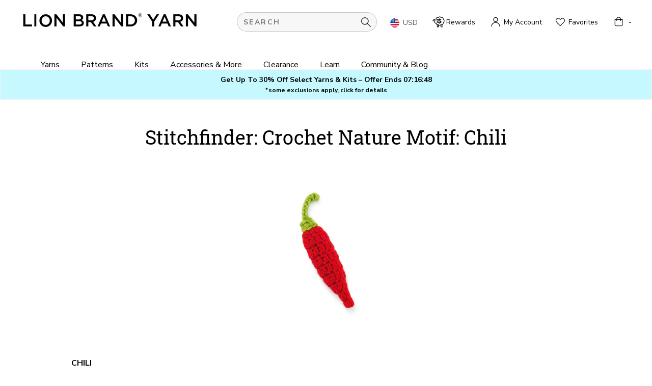

--- FILE ---
content_type: text/json
request_url: https://conf.config-security.com/model
body_size: 84
content:
{"title":"recommendation AI model (keras)","structure":"release_id=0x7e:30:75:52:3c:4f:47:2b:49:6d:35:46:5d:3f:78:7f:7b:6c:3b:59:54:75:3a:5c:34:72:75:3d:6c;keras;rmlua6th3azphnonckh88b5c31y1r4mzbu9lo2i48hwj9pnelpz4cz7k0wabvl7mmwbote2h","weights":"../weights/7e307552.h5","biases":"../biases/7e307552.h5"}

--- FILE ---
content_type: application/javascript; charset=utf-8
request_url: https://lion-brand-yarn.myshopify.com/apps/cm/v1/load?source=embed
body_size: 294
content:
(()=>{let script = document.createElement("script");script.setAttribute("data-config", "[base64]");script.src = "https://lion-brand-yarn.myshopify.com/apps/cm/unified.js?cb=1769064300000&source=embed";script.async = true;document.head.appendChild(script);})();